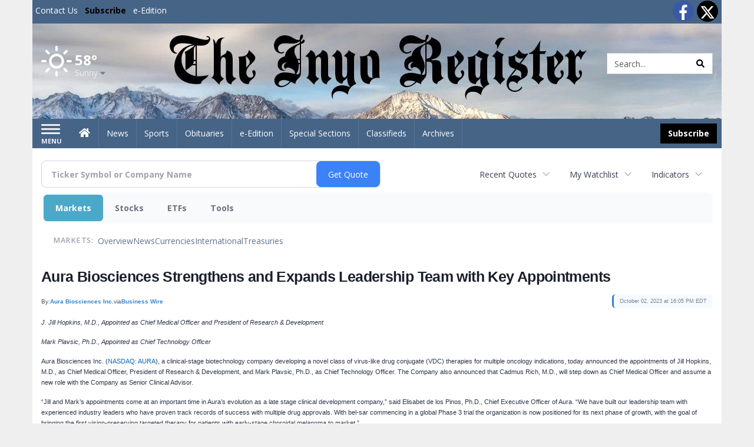

--- FILE ---
content_type: text/html; charset=utf-8
request_url: https://www.google.com/recaptcha/enterprise/anchor?ar=1&k=6LdF3BEhAAAAAEQUmLciJe0QwaHESwQFc2vwCWqh&co=aHR0cHM6Ly9idXNpbmVzcy5pbnlvcmVnaXN0ZXIuY29tOjQ0Mw..&hl=en&v=PoyoqOPhxBO7pBk68S4YbpHZ&size=invisible&anchor-ms=20000&execute-ms=30000&cb=a1nsd2ib0ak3
body_size: 48518
content:
<!DOCTYPE HTML><html dir="ltr" lang="en"><head><meta http-equiv="Content-Type" content="text/html; charset=UTF-8">
<meta http-equiv="X-UA-Compatible" content="IE=edge">
<title>reCAPTCHA</title>
<style type="text/css">
/* cyrillic-ext */
@font-face {
  font-family: 'Roboto';
  font-style: normal;
  font-weight: 400;
  font-stretch: 100%;
  src: url(//fonts.gstatic.com/s/roboto/v48/KFO7CnqEu92Fr1ME7kSn66aGLdTylUAMa3GUBHMdazTgWw.woff2) format('woff2');
  unicode-range: U+0460-052F, U+1C80-1C8A, U+20B4, U+2DE0-2DFF, U+A640-A69F, U+FE2E-FE2F;
}
/* cyrillic */
@font-face {
  font-family: 'Roboto';
  font-style: normal;
  font-weight: 400;
  font-stretch: 100%;
  src: url(//fonts.gstatic.com/s/roboto/v48/KFO7CnqEu92Fr1ME7kSn66aGLdTylUAMa3iUBHMdazTgWw.woff2) format('woff2');
  unicode-range: U+0301, U+0400-045F, U+0490-0491, U+04B0-04B1, U+2116;
}
/* greek-ext */
@font-face {
  font-family: 'Roboto';
  font-style: normal;
  font-weight: 400;
  font-stretch: 100%;
  src: url(//fonts.gstatic.com/s/roboto/v48/KFO7CnqEu92Fr1ME7kSn66aGLdTylUAMa3CUBHMdazTgWw.woff2) format('woff2');
  unicode-range: U+1F00-1FFF;
}
/* greek */
@font-face {
  font-family: 'Roboto';
  font-style: normal;
  font-weight: 400;
  font-stretch: 100%;
  src: url(//fonts.gstatic.com/s/roboto/v48/KFO7CnqEu92Fr1ME7kSn66aGLdTylUAMa3-UBHMdazTgWw.woff2) format('woff2');
  unicode-range: U+0370-0377, U+037A-037F, U+0384-038A, U+038C, U+038E-03A1, U+03A3-03FF;
}
/* math */
@font-face {
  font-family: 'Roboto';
  font-style: normal;
  font-weight: 400;
  font-stretch: 100%;
  src: url(//fonts.gstatic.com/s/roboto/v48/KFO7CnqEu92Fr1ME7kSn66aGLdTylUAMawCUBHMdazTgWw.woff2) format('woff2');
  unicode-range: U+0302-0303, U+0305, U+0307-0308, U+0310, U+0312, U+0315, U+031A, U+0326-0327, U+032C, U+032F-0330, U+0332-0333, U+0338, U+033A, U+0346, U+034D, U+0391-03A1, U+03A3-03A9, U+03B1-03C9, U+03D1, U+03D5-03D6, U+03F0-03F1, U+03F4-03F5, U+2016-2017, U+2034-2038, U+203C, U+2040, U+2043, U+2047, U+2050, U+2057, U+205F, U+2070-2071, U+2074-208E, U+2090-209C, U+20D0-20DC, U+20E1, U+20E5-20EF, U+2100-2112, U+2114-2115, U+2117-2121, U+2123-214F, U+2190, U+2192, U+2194-21AE, U+21B0-21E5, U+21F1-21F2, U+21F4-2211, U+2213-2214, U+2216-22FF, U+2308-230B, U+2310, U+2319, U+231C-2321, U+2336-237A, U+237C, U+2395, U+239B-23B7, U+23D0, U+23DC-23E1, U+2474-2475, U+25AF, U+25B3, U+25B7, U+25BD, U+25C1, U+25CA, U+25CC, U+25FB, U+266D-266F, U+27C0-27FF, U+2900-2AFF, U+2B0E-2B11, U+2B30-2B4C, U+2BFE, U+3030, U+FF5B, U+FF5D, U+1D400-1D7FF, U+1EE00-1EEFF;
}
/* symbols */
@font-face {
  font-family: 'Roboto';
  font-style: normal;
  font-weight: 400;
  font-stretch: 100%;
  src: url(//fonts.gstatic.com/s/roboto/v48/KFO7CnqEu92Fr1ME7kSn66aGLdTylUAMaxKUBHMdazTgWw.woff2) format('woff2');
  unicode-range: U+0001-000C, U+000E-001F, U+007F-009F, U+20DD-20E0, U+20E2-20E4, U+2150-218F, U+2190, U+2192, U+2194-2199, U+21AF, U+21E6-21F0, U+21F3, U+2218-2219, U+2299, U+22C4-22C6, U+2300-243F, U+2440-244A, U+2460-24FF, U+25A0-27BF, U+2800-28FF, U+2921-2922, U+2981, U+29BF, U+29EB, U+2B00-2BFF, U+4DC0-4DFF, U+FFF9-FFFB, U+10140-1018E, U+10190-1019C, U+101A0, U+101D0-101FD, U+102E0-102FB, U+10E60-10E7E, U+1D2C0-1D2D3, U+1D2E0-1D37F, U+1F000-1F0FF, U+1F100-1F1AD, U+1F1E6-1F1FF, U+1F30D-1F30F, U+1F315, U+1F31C, U+1F31E, U+1F320-1F32C, U+1F336, U+1F378, U+1F37D, U+1F382, U+1F393-1F39F, U+1F3A7-1F3A8, U+1F3AC-1F3AF, U+1F3C2, U+1F3C4-1F3C6, U+1F3CA-1F3CE, U+1F3D4-1F3E0, U+1F3ED, U+1F3F1-1F3F3, U+1F3F5-1F3F7, U+1F408, U+1F415, U+1F41F, U+1F426, U+1F43F, U+1F441-1F442, U+1F444, U+1F446-1F449, U+1F44C-1F44E, U+1F453, U+1F46A, U+1F47D, U+1F4A3, U+1F4B0, U+1F4B3, U+1F4B9, U+1F4BB, U+1F4BF, U+1F4C8-1F4CB, U+1F4D6, U+1F4DA, U+1F4DF, U+1F4E3-1F4E6, U+1F4EA-1F4ED, U+1F4F7, U+1F4F9-1F4FB, U+1F4FD-1F4FE, U+1F503, U+1F507-1F50B, U+1F50D, U+1F512-1F513, U+1F53E-1F54A, U+1F54F-1F5FA, U+1F610, U+1F650-1F67F, U+1F687, U+1F68D, U+1F691, U+1F694, U+1F698, U+1F6AD, U+1F6B2, U+1F6B9-1F6BA, U+1F6BC, U+1F6C6-1F6CF, U+1F6D3-1F6D7, U+1F6E0-1F6EA, U+1F6F0-1F6F3, U+1F6F7-1F6FC, U+1F700-1F7FF, U+1F800-1F80B, U+1F810-1F847, U+1F850-1F859, U+1F860-1F887, U+1F890-1F8AD, U+1F8B0-1F8BB, U+1F8C0-1F8C1, U+1F900-1F90B, U+1F93B, U+1F946, U+1F984, U+1F996, U+1F9E9, U+1FA00-1FA6F, U+1FA70-1FA7C, U+1FA80-1FA89, U+1FA8F-1FAC6, U+1FACE-1FADC, U+1FADF-1FAE9, U+1FAF0-1FAF8, U+1FB00-1FBFF;
}
/* vietnamese */
@font-face {
  font-family: 'Roboto';
  font-style: normal;
  font-weight: 400;
  font-stretch: 100%;
  src: url(//fonts.gstatic.com/s/roboto/v48/KFO7CnqEu92Fr1ME7kSn66aGLdTylUAMa3OUBHMdazTgWw.woff2) format('woff2');
  unicode-range: U+0102-0103, U+0110-0111, U+0128-0129, U+0168-0169, U+01A0-01A1, U+01AF-01B0, U+0300-0301, U+0303-0304, U+0308-0309, U+0323, U+0329, U+1EA0-1EF9, U+20AB;
}
/* latin-ext */
@font-face {
  font-family: 'Roboto';
  font-style: normal;
  font-weight: 400;
  font-stretch: 100%;
  src: url(//fonts.gstatic.com/s/roboto/v48/KFO7CnqEu92Fr1ME7kSn66aGLdTylUAMa3KUBHMdazTgWw.woff2) format('woff2');
  unicode-range: U+0100-02BA, U+02BD-02C5, U+02C7-02CC, U+02CE-02D7, U+02DD-02FF, U+0304, U+0308, U+0329, U+1D00-1DBF, U+1E00-1E9F, U+1EF2-1EFF, U+2020, U+20A0-20AB, U+20AD-20C0, U+2113, U+2C60-2C7F, U+A720-A7FF;
}
/* latin */
@font-face {
  font-family: 'Roboto';
  font-style: normal;
  font-weight: 400;
  font-stretch: 100%;
  src: url(//fonts.gstatic.com/s/roboto/v48/KFO7CnqEu92Fr1ME7kSn66aGLdTylUAMa3yUBHMdazQ.woff2) format('woff2');
  unicode-range: U+0000-00FF, U+0131, U+0152-0153, U+02BB-02BC, U+02C6, U+02DA, U+02DC, U+0304, U+0308, U+0329, U+2000-206F, U+20AC, U+2122, U+2191, U+2193, U+2212, U+2215, U+FEFF, U+FFFD;
}
/* cyrillic-ext */
@font-face {
  font-family: 'Roboto';
  font-style: normal;
  font-weight: 500;
  font-stretch: 100%;
  src: url(//fonts.gstatic.com/s/roboto/v48/KFO7CnqEu92Fr1ME7kSn66aGLdTylUAMa3GUBHMdazTgWw.woff2) format('woff2');
  unicode-range: U+0460-052F, U+1C80-1C8A, U+20B4, U+2DE0-2DFF, U+A640-A69F, U+FE2E-FE2F;
}
/* cyrillic */
@font-face {
  font-family: 'Roboto';
  font-style: normal;
  font-weight: 500;
  font-stretch: 100%;
  src: url(//fonts.gstatic.com/s/roboto/v48/KFO7CnqEu92Fr1ME7kSn66aGLdTylUAMa3iUBHMdazTgWw.woff2) format('woff2');
  unicode-range: U+0301, U+0400-045F, U+0490-0491, U+04B0-04B1, U+2116;
}
/* greek-ext */
@font-face {
  font-family: 'Roboto';
  font-style: normal;
  font-weight: 500;
  font-stretch: 100%;
  src: url(//fonts.gstatic.com/s/roboto/v48/KFO7CnqEu92Fr1ME7kSn66aGLdTylUAMa3CUBHMdazTgWw.woff2) format('woff2');
  unicode-range: U+1F00-1FFF;
}
/* greek */
@font-face {
  font-family: 'Roboto';
  font-style: normal;
  font-weight: 500;
  font-stretch: 100%;
  src: url(//fonts.gstatic.com/s/roboto/v48/KFO7CnqEu92Fr1ME7kSn66aGLdTylUAMa3-UBHMdazTgWw.woff2) format('woff2');
  unicode-range: U+0370-0377, U+037A-037F, U+0384-038A, U+038C, U+038E-03A1, U+03A3-03FF;
}
/* math */
@font-face {
  font-family: 'Roboto';
  font-style: normal;
  font-weight: 500;
  font-stretch: 100%;
  src: url(//fonts.gstatic.com/s/roboto/v48/KFO7CnqEu92Fr1ME7kSn66aGLdTylUAMawCUBHMdazTgWw.woff2) format('woff2');
  unicode-range: U+0302-0303, U+0305, U+0307-0308, U+0310, U+0312, U+0315, U+031A, U+0326-0327, U+032C, U+032F-0330, U+0332-0333, U+0338, U+033A, U+0346, U+034D, U+0391-03A1, U+03A3-03A9, U+03B1-03C9, U+03D1, U+03D5-03D6, U+03F0-03F1, U+03F4-03F5, U+2016-2017, U+2034-2038, U+203C, U+2040, U+2043, U+2047, U+2050, U+2057, U+205F, U+2070-2071, U+2074-208E, U+2090-209C, U+20D0-20DC, U+20E1, U+20E5-20EF, U+2100-2112, U+2114-2115, U+2117-2121, U+2123-214F, U+2190, U+2192, U+2194-21AE, U+21B0-21E5, U+21F1-21F2, U+21F4-2211, U+2213-2214, U+2216-22FF, U+2308-230B, U+2310, U+2319, U+231C-2321, U+2336-237A, U+237C, U+2395, U+239B-23B7, U+23D0, U+23DC-23E1, U+2474-2475, U+25AF, U+25B3, U+25B7, U+25BD, U+25C1, U+25CA, U+25CC, U+25FB, U+266D-266F, U+27C0-27FF, U+2900-2AFF, U+2B0E-2B11, U+2B30-2B4C, U+2BFE, U+3030, U+FF5B, U+FF5D, U+1D400-1D7FF, U+1EE00-1EEFF;
}
/* symbols */
@font-face {
  font-family: 'Roboto';
  font-style: normal;
  font-weight: 500;
  font-stretch: 100%;
  src: url(//fonts.gstatic.com/s/roboto/v48/KFO7CnqEu92Fr1ME7kSn66aGLdTylUAMaxKUBHMdazTgWw.woff2) format('woff2');
  unicode-range: U+0001-000C, U+000E-001F, U+007F-009F, U+20DD-20E0, U+20E2-20E4, U+2150-218F, U+2190, U+2192, U+2194-2199, U+21AF, U+21E6-21F0, U+21F3, U+2218-2219, U+2299, U+22C4-22C6, U+2300-243F, U+2440-244A, U+2460-24FF, U+25A0-27BF, U+2800-28FF, U+2921-2922, U+2981, U+29BF, U+29EB, U+2B00-2BFF, U+4DC0-4DFF, U+FFF9-FFFB, U+10140-1018E, U+10190-1019C, U+101A0, U+101D0-101FD, U+102E0-102FB, U+10E60-10E7E, U+1D2C0-1D2D3, U+1D2E0-1D37F, U+1F000-1F0FF, U+1F100-1F1AD, U+1F1E6-1F1FF, U+1F30D-1F30F, U+1F315, U+1F31C, U+1F31E, U+1F320-1F32C, U+1F336, U+1F378, U+1F37D, U+1F382, U+1F393-1F39F, U+1F3A7-1F3A8, U+1F3AC-1F3AF, U+1F3C2, U+1F3C4-1F3C6, U+1F3CA-1F3CE, U+1F3D4-1F3E0, U+1F3ED, U+1F3F1-1F3F3, U+1F3F5-1F3F7, U+1F408, U+1F415, U+1F41F, U+1F426, U+1F43F, U+1F441-1F442, U+1F444, U+1F446-1F449, U+1F44C-1F44E, U+1F453, U+1F46A, U+1F47D, U+1F4A3, U+1F4B0, U+1F4B3, U+1F4B9, U+1F4BB, U+1F4BF, U+1F4C8-1F4CB, U+1F4D6, U+1F4DA, U+1F4DF, U+1F4E3-1F4E6, U+1F4EA-1F4ED, U+1F4F7, U+1F4F9-1F4FB, U+1F4FD-1F4FE, U+1F503, U+1F507-1F50B, U+1F50D, U+1F512-1F513, U+1F53E-1F54A, U+1F54F-1F5FA, U+1F610, U+1F650-1F67F, U+1F687, U+1F68D, U+1F691, U+1F694, U+1F698, U+1F6AD, U+1F6B2, U+1F6B9-1F6BA, U+1F6BC, U+1F6C6-1F6CF, U+1F6D3-1F6D7, U+1F6E0-1F6EA, U+1F6F0-1F6F3, U+1F6F7-1F6FC, U+1F700-1F7FF, U+1F800-1F80B, U+1F810-1F847, U+1F850-1F859, U+1F860-1F887, U+1F890-1F8AD, U+1F8B0-1F8BB, U+1F8C0-1F8C1, U+1F900-1F90B, U+1F93B, U+1F946, U+1F984, U+1F996, U+1F9E9, U+1FA00-1FA6F, U+1FA70-1FA7C, U+1FA80-1FA89, U+1FA8F-1FAC6, U+1FACE-1FADC, U+1FADF-1FAE9, U+1FAF0-1FAF8, U+1FB00-1FBFF;
}
/* vietnamese */
@font-face {
  font-family: 'Roboto';
  font-style: normal;
  font-weight: 500;
  font-stretch: 100%;
  src: url(//fonts.gstatic.com/s/roboto/v48/KFO7CnqEu92Fr1ME7kSn66aGLdTylUAMa3OUBHMdazTgWw.woff2) format('woff2');
  unicode-range: U+0102-0103, U+0110-0111, U+0128-0129, U+0168-0169, U+01A0-01A1, U+01AF-01B0, U+0300-0301, U+0303-0304, U+0308-0309, U+0323, U+0329, U+1EA0-1EF9, U+20AB;
}
/* latin-ext */
@font-face {
  font-family: 'Roboto';
  font-style: normal;
  font-weight: 500;
  font-stretch: 100%;
  src: url(//fonts.gstatic.com/s/roboto/v48/KFO7CnqEu92Fr1ME7kSn66aGLdTylUAMa3KUBHMdazTgWw.woff2) format('woff2');
  unicode-range: U+0100-02BA, U+02BD-02C5, U+02C7-02CC, U+02CE-02D7, U+02DD-02FF, U+0304, U+0308, U+0329, U+1D00-1DBF, U+1E00-1E9F, U+1EF2-1EFF, U+2020, U+20A0-20AB, U+20AD-20C0, U+2113, U+2C60-2C7F, U+A720-A7FF;
}
/* latin */
@font-face {
  font-family: 'Roboto';
  font-style: normal;
  font-weight: 500;
  font-stretch: 100%;
  src: url(//fonts.gstatic.com/s/roboto/v48/KFO7CnqEu92Fr1ME7kSn66aGLdTylUAMa3yUBHMdazQ.woff2) format('woff2');
  unicode-range: U+0000-00FF, U+0131, U+0152-0153, U+02BB-02BC, U+02C6, U+02DA, U+02DC, U+0304, U+0308, U+0329, U+2000-206F, U+20AC, U+2122, U+2191, U+2193, U+2212, U+2215, U+FEFF, U+FFFD;
}
/* cyrillic-ext */
@font-face {
  font-family: 'Roboto';
  font-style: normal;
  font-weight: 900;
  font-stretch: 100%;
  src: url(//fonts.gstatic.com/s/roboto/v48/KFO7CnqEu92Fr1ME7kSn66aGLdTylUAMa3GUBHMdazTgWw.woff2) format('woff2');
  unicode-range: U+0460-052F, U+1C80-1C8A, U+20B4, U+2DE0-2DFF, U+A640-A69F, U+FE2E-FE2F;
}
/* cyrillic */
@font-face {
  font-family: 'Roboto';
  font-style: normal;
  font-weight: 900;
  font-stretch: 100%;
  src: url(//fonts.gstatic.com/s/roboto/v48/KFO7CnqEu92Fr1ME7kSn66aGLdTylUAMa3iUBHMdazTgWw.woff2) format('woff2');
  unicode-range: U+0301, U+0400-045F, U+0490-0491, U+04B0-04B1, U+2116;
}
/* greek-ext */
@font-face {
  font-family: 'Roboto';
  font-style: normal;
  font-weight: 900;
  font-stretch: 100%;
  src: url(//fonts.gstatic.com/s/roboto/v48/KFO7CnqEu92Fr1ME7kSn66aGLdTylUAMa3CUBHMdazTgWw.woff2) format('woff2');
  unicode-range: U+1F00-1FFF;
}
/* greek */
@font-face {
  font-family: 'Roboto';
  font-style: normal;
  font-weight: 900;
  font-stretch: 100%;
  src: url(//fonts.gstatic.com/s/roboto/v48/KFO7CnqEu92Fr1ME7kSn66aGLdTylUAMa3-UBHMdazTgWw.woff2) format('woff2');
  unicode-range: U+0370-0377, U+037A-037F, U+0384-038A, U+038C, U+038E-03A1, U+03A3-03FF;
}
/* math */
@font-face {
  font-family: 'Roboto';
  font-style: normal;
  font-weight: 900;
  font-stretch: 100%;
  src: url(//fonts.gstatic.com/s/roboto/v48/KFO7CnqEu92Fr1ME7kSn66aGLdTylUAMawCUBHMdazTgWw.woff2) format('woff2');
  unicode-range: U+0302-0303, U+0305, U+0307-0308, U+0310, U+0312, U+0315, U+031A, U+0326-0327, U+032C, U+032F-0330, U+0332-0333, U+0338, U+033A, U+0346, U+034D, U+0391-03A1, U+03A3-03A9, U+03B1-03C9, U+03D1, U+03D5-03D6, U+03F0-03F1, U+03F4-03F5, U+2016-2017, U+2034-2038, U+203C, U+2040, U+2043, U+2047, U+2050, U+2057, U+205F, U+2070-2071, U+2074-208E, U+2090-209C, U+20D0-20DC, U+20E1, U+20E5-20EF, U+2100-2112, U+2114-2115, U+2117-2121, U+2123-214F, U+2190, U+2192, U+2194-21AE, U+21B0-21E5, U+21F1-21F2, U+21F4-2211, U+2213-2214, U+2216-22FF, U+2308-230B, U+2310, U+2319, U+231C-2321, U+2336-237A, U+237C, U+2395, U+239B-23B7, U+23D0, U+23DC-23E1, U+2474-2475, U+25AF, U+25B3, U+25B7, U+25BD, U+25C1, U+25CA, U+25CC, U+25FB, U+266D-266F, U+27C0-27FF, U+2900-2AFF, U+2B0E-2B11, U+2B30-2B4C, U+2BFE, U+3030, U+FF5B, U+FF5D, U+1D400-1D7FF, U+1EE00-1EEFF;
}
/* symbols */
@font-face {
  font-family: 'Roboto';
  font-style: normal;
  font-weight: 900;
  font-stretch: 100%;
  src: url(//fonts.gstatic.com/s/roboto/v48/KFO7CnqEu92Fr1ME7kSn66aGLdTylUAMaxKUBHMdazTgWw.woff2) format('woff2');
  unicode-range: U+0001-000C, U+000E-001F, U+007F-009F, U+20DD-20E0, U+20E2-20E4, U+2150-218F, U+2190, U+2192, U+2194-2199, U+21AF, U+21E6-21F0, U+21F3, U+2218-2219, U+2299, U+22C4-22C6, U+2300-243F, U+2440-244A, U+2460-24FF, U+25A0-27BF, U+2800-28FF, U+2921-2922, U+2981, U+29BF, U+29EB, U+2B00-2BFF, U+4DC0-4DFF, U+FFF9-FFFB, U+10140-1018E, U+10190-1019C, U+101A0, U+101D0-101FD, U+102E0-102FB, U+10E60-10E7E, U+1D2C0-1D2D3, U+1D2E0-1D37F, U+1F000-1F0FF, U+1F100-1F1AD, U+1F1E6-1F1FF, U+1F30D-1F30F, U+1F315, U+1F31C, U+1F31E, U+1F320-1F32C, U+1F336, U+1F378, U+1F37D, U+1F382, U+1F393-1F39F, U+1F3A7-1F3A8, U+1F3AC-1F3AF, U+1F3C2, U+1F3C4-1F3C6, U+1F3CA-1F3CE, U+1F3D4-1F3E0, U+1F3ED, U+1F3F1-1F3F3, U+1F3F5-1F3F7, U+1F408, U+1F415, U+1F41F, U+1F426, U+1F43F, U+1F441-1F442, U+1F444, U+1F446-1F449, U+1F44C-1F44E, U+1F453, U+1F46A, U+1F47D, U+1F4A3, U+1F4B0, U+1F4B3, U+1F4B9, U+1F4BB, U+1F4BF, U+1F4C8-1F4CB, U+1F4D6, U+1F4DA, U+1F4DF, U+1F4E3-1F4E6, U+1F4EA-1F4ED, U+1F4F7, U+1F4F9-1F4FB, U+1F4FD-1F4FE, U+1F503, U+1F507-1F50B, U+1F50D, U+1F512-1F513, U+1F53E-1F54A, U+1F54F-1F5FA, U+1F610, U+1F650-1F67F, U+1F687, U+1F68D, U+1F691, U+1F694, U+1F698, U+1F6AD, U+1F6B2, U+1F6B9-1F6BA, U+1F6BC, U+1F6C6-1F6CF, U+1F6D3-1F6D7, U+1F6E0-1F6EA, U+1F6F0-1F6F3, U+1F6F7-1F6FC, U+1F700-1F7FF, U+1F800-1F80B, U+1F810-1F847, U+1F850-1F859, U+1F860-1F887, U+1F890-1F8AD, U+1F8B0-1F8BB, U+1F8C0-1F8C1, U+1F900-1F90B, U+1F93B, U+1F946, U+1F984, U+1F996, U+1F9E9, U+1FA00-1FA6F, U+1FA70-1FA7C, U+1FA80-1FA89, U+1FA8F-1FAC6, U+1FACE-1FADC, U+1FADF-1FAE9, U+1FAF0-1FAF8, U+1FB00-1FBFF;
}
/* vietnamese */
@font-face {
  font-family: 'Roboto';
  font-style: normal;
  font-weight: 900;
  font-stretch: 100%;
  src: url(//fonts.gstatic.com/s/roboto/v48/KFO7CnqEu92Fr1ME7kSn66aGLdTylUAMa3OUBHMdazTgWw.woff2) format('woff2');
  unicode-range: U+0102-0103, U+0110-0111, U+0128-0129, U+0168-0169, U+01A0-01A1, U+01AF-01B0, U+0300-0301, U+0303-0304, U+0308-0309, U+0323, U+0329, U+1EA0-1EF9, U+20AB;
}
/* latin-ext */
@font-face {
  font-family: 'Roboto';
  font-style: normal;
  font-weight: 900;
  font-stretch: 100%;
  src: url(//fonts.gstatic.com/s/roboto/v48/KFO7CnqEu92Fr1ME7kSn66aGLdTylUAMa3KUBHMdazTgWw.woff2) format('woff2');
  unicode-range: U+0100-02BA, U+02BD-02C5, U+02C7-02CC, U+02CE-02D7, U+02DD-02FF, U+0304, U+0308, U+0329, U+1D00-1DBF, U+1E00-1E9F, U+1EF2-1EFF, U+2020, U+20A0-20AB, U+20AD-20C0, U+2113, U+2C60-2C7F, U+A720-A7FF;
}
/* latin */
@font-face {
  font-family: 'Roboto';
  font-style: normal;
  font-weight: 900;
  font-stretch: 100%;
  src: url(//fonts.gstatic.com/s/roboto/v48/KFO7CnqEu92Fr1ME7kSn66aGLdTylUAMa3yUBHMdazQ.woff2) format('woff2');
  unicode-range: U+0000-00FF, U+0131, U+0152-0153, U+02BB-02BC, U+02C6, U+02DA, U+02DC, U+0304, U+0308, U+0329, U+2000-206F, U+20AC, U+2122, U+2191, U+2193, U+2212, U+2215, U+FEFF, U+FFFD;
}

</style>
<link rel="stylesheet" type="text/css" href="https://www.gstatic.com/recaptcha/releases/PoyoqOPhxBO7pBk68S4YbpHZ/styles__ltr.css">
<script nonce="LgnqhwauXKzG0bvBSFAj5w" type="text/javascript">window['__recaptcha_api'] = 'https://www.google.com/recaptcha/enterprise/';</script>
<script type="text/javascript" src="https://www.gstatic.com/recaptcha/releases/PoyoqOPhxBO7pBk68S4YbpHZ/recaptcha__en.js" nonce="LgnqhwauXKzG0bvBSFAj5w">
      
    </script></head>
<body><div id="rc-anchor-alert" class="rc-anchor-alert"></div>
<input type="hidden" id="recaptcha-token" value="[base64]">
<script type="text/javascript" nonce="LgnqhwauXKzG0bvBSFAj5w">
      recaptcha.anchor.Main.init("[\x22ainput\x22,[\x22bgdata\x22,\x22\x22,\[base64]/[base64]/[base64]/[base64]/[base64]/UltsKytdPUU6KEU8MjA0OD9SW2wrK109RT4+NnwxOTI6KChFJjY0NTEyKT09NTUyOTYmJk0rMTxjLmxlbmd0aCYmKGMuY2hhckNvZGVBdChNKzEpJjY0NTEyKT09NTYzMjA/[base64]/[base64]/[base64]/[base64]/[base64]/[base64]/[base64]\x22,\[base64]\x22,\x22w75hwqfDlsOaS8OXw5rDj8OEYMOvbMOsY8KwwrvDrHDDrCQpWh8bwpXCl8K/EMKhw4zCi8KUAk4RdWdVNMO7TUjDlsO4On7Ck2UTRMKIwo3DtsOFw65CQcK4A8KkwrEOw7w3ZTTCqsOKw5DCnMK8VyAdw7olw47ChcKUT8KkJcOlVMK/[base64]/DnlVOccKzw5nDgsOlBcK4w5h1G0EzN8O/wp/CkD7DpD7CssOSeUNAwqQNwpZkZ8KsegvCosOOw77CryvCp0pLw4nDjknDqQ7CgRVwwpvDr8OowoMGw6kFX8KiKGrCj8K6AMOhwrXDqQkQwozDisKBAQ42RMOhB0wNQMOwX3XDl8KZw7HDrGtuJQoOw7jCqsOZw4ROwpnDnlrCpwJ/w7zCmCNQwrgHZiUlZW/Ck8K/w6/ChcKuw7IPNjHCpwd6wolhKsKbc8K1wqzCuhQFfjrCi27DvncJw6k7w6PDqCtccntREsKgw4pMw7RSwrIYw7LDvSDCrS/CrMKKwq/Dijg/ZsKowpHDjxkafMO7w47DkMKHw6vDol7Cq1NUZ8OPFcKnBcKLw4fDn8KJHxl4wovCtsO/dkYXKcKRKjvCvWgvwr5CUWJoaMOhUEPDk03Cm8OCFsOVZRjClFIkacKscsKyw5LCrlZhRcOSwpLCl8K0w6fDngJJw6JwPcO8w44XO03Dox10CXJLw7MMwpQVWcOUKjdTR8KqfWnDtUg1acOIw6Mkw5/CscOdZsKtw67DgMKywpMBBTvCnsK2wrDCqm7ClmgIwrIGw7diw5nDnmrCpMODN8Krw6IuBMKpZcKHwpN4FcOmw4dbw77Do8K3w7DCvxfCoURuSMOTw780KQDCjMKZMcKKQMOMdiENIW7CtcOmWQEHfMOae8O0w5p+O0bDtnUYCiR8wo5Nw7wzUcKDYcOGw4rDvD/[base64]/QMKgw4HCtmLDn2nDuQYlwopRw7hVwqJoD8Khw6fDq8OiAsKbwo7CggvDoMKMe8OvwozCu8O0wprCssKsw5JiwqY0w7NSbBHCsR/DsWUNf8KlcsKVa8K5w6zCiyVKw4h7WAjCgUcJw6IfDVjDn8KewoDDgsK2wpzDsSZvw4nDpsOHLcOPw5JYw7M+MMKDw75vFsKCwq7Dg37CsMK6w5/CrD8oYsOOwr4TFwrDtcK7N2jDnMO7JV1UXwHDugrDohs0wqYzQcKxZ8O3w6fCu8KHKXDDl8O0wqfDrcK6w7xew51qPMKMw5DCmcOCw7DDrnzCj8K1Oy5eZ0jDscO9wpcjH2s+wp3DmBleS8KMw6cRTMKMSUrDuxfCuH/[base64]/[base64]/Dk1Z8CsKYJsKtWsOPHMO2QMOzw6cPL11mGxfCgcOISh/DksK6w5/Dhz3CjcOAw6FWeS/Dh0bCgHtbwqQlfMKnY8O6wpN1eXQzdMOuwqh4D8KQezHDkA/DnDceXglvbMKSwrdeUsKXwoNlwp5Hw5jCjHxZwo51WDXDssODW8O4OS3DjjpwAGXDlWPCqsOzecOvHQBOVX/Ds8ONwp3DjwrCvQAdwo/CkQLDj8Kxw4bDu8O8FsO0w7vDhMKPZDceCcKYw43Dv25Sw7vDjlLDhcKHBmbDnU19X0kmw6XCnnHCtsKVwrXDuEBdwqMJw5R5wqkTb2fDllTDh8K4w4LCr8KpS8KFXiJMZC/DiMKxGgjCsWs0w57DsV1Nw41qSHFOZQF9wpXCj8KMJSsmwqrCjGJ0w6YPwoXCl8OGejHCjsKVwp3CjWXDiBpVw5LClcKTEcKbwrrCk8OTw7VbwpxWIcOiCsKZHcO2wobCmMKewqXDhEbDuxXDssOpbcKew5vCgMK+esOFwokORhPCuRvDvWhTwq/CujpUwq/[base64]/CscK6wrE/BsOUw516wptfw547ey3CksKHwpF6acKnwqYAacKswrRBwr7Cqi47I8KiwobDlcOjwpp+w6zDkibDiCRcAUlkVW3DpcO4w5ZlbB4Aw5LDi8OFw47Chm7DmsO3cEJiwr3DlF8HIsKewovDmsOuc8ODJ8ONwrDDuVJsDnbDlxPDosOTwqTDtQXCnMOUOSDCkcKFw4kYcl/CqEPDpCjDkS7Duw8pw57Dk3tDQzMeVMKbFB4DdxjCk8KQa2ILTcKeTsK4wq0aw7gSC8K7ZisXwqLCsMKoAj3DtcKWcMKvw6JPwp0tcDx8wrHCjxLDoDlXw64Zw4Y6N8O9wrMSc23CsMK0YF4QwpzDsMKtw7/DpcOCwoHCrV3DvwLCnlzDtnPDk8KJWGLChnUwQsKbw4dow7rCtVbDicOqEibDpl3DhcO9XsO+KsKuw5nCtlEgw7odw4sfEcKKwqx+wpjDhEHDisKfOnXClycqVsOdDVzDrBk4SFt9GMKqwp/CusK6woBiAwTCucK4QGIWw50YDUHCm3HClsOPccK7RsO0Z8Kyw6jCsA3DtFbCjMKBw6tewohHO8K9wq7CkQDDm3vCp1vDvm/ClCvCmEzDiSAuVGTDpz01WhRcOsOxZSzDu8OqwrnDp8KEwr9Kw4ACw7PDrEnDm1teQsKyEhoZXwfDmcOdCAbDocOSwrXDgzNYf0TCnMKowptif8Kfw44PwoZxAcKoYUsWKMO7wqhjWUc/wqs6asKwwrMywo4mFMOYMEnDkcOPw6AMw4vCj8OLC8KpwrFzScKCawHDoWLCp1nChhxVw7UfUCdXJxXDulh1LMKuwrppw6LCl8OkwrPCl24TDMO/ZsOpBH5eNMKww4s6wqzDtAJAwqxrwpR0wpnChRUNJxVwGsKMwofDlw3CuMKcw43CtC/CqiLDrG40worDpzxwwpbDiDonbsOFGkAmD8K7QcKsMg/[base64]/PGHCqmhlwp8sbiDCtj/DnsO1wqgYw4NYB8KgAsONUMOrbMOuw4zDrcK+w4DCg35dw78eLntMABE7G8KBHMKMM8KZScOTTwUdw6Yvwp/Ct8KNJMOie8KVw4dFG8KWwoodw5rDkMOqw6RMw4ExwpPDgl8VVi7DlMO6KMOrwrPDkMKebsOkcMO1dU3DlsK0w7XCrTp0wojDi8KCO8OZw58RCMOvw7HDpCxAJFwTwqgNfETDnxFMw5nCkcOmwrwowoPDjMOGwrjDq8KUAm7Dl3DCoj/CmsK8w5RtQMKidMKdwrJfBRrCqWnCqVhrw6JXCmXCncK4w67CqDI1K35LwpRJwohAwqtcIA3Dok7DlnNJwoonw4Upw5MiworDsi/DvcKgwp/CoMKqXhIXw73DsSrDvcKswofCkTvDvFA0djtsw5PDmEzDqSZ5ccOCOcOQwrY/a8KTwpXClcKNPsKZC1gkagsscsOZd8KpwqcmaF/Cl8KpwrhoBXs0w4IHeTXCpjfDuXAlw4vDtsKCMCTCkDwNQMOsG8Ozw6PDkFshw58Uw4XCjRU7UsO6wqfDnMOlwp3Ds8Omwqh3BMOswo1fwofDoSJUYV45MsKEwrjDgMOowr/[base64]/DgEN0wqbDsmsRwqVfw6TCgcK9MzHDmsKYw69Iw4nCrVMrZQXCilXDv8KHw6XChcKYS8Ksw6pzR8Obw5bCtsKvGRnDi3vCi0Bswq/DpgrCusKBBBpBO3HCtsOSWcKfIijCnSLCiMOowoctwofCihfDpEIpw63DrUnCnWvDpcOvCsOMwpbDlF5MLVbDoG1bLcOqfcOyeXIEL2HDtGEdTmDDkAkww70tw5HCi8O/NMOqwqTCuMKAwqTDuEItJsOsfFLCtywWw7TCocOhVFMLfMKHwpIxw4w7FQnDosKzVsKvb03CulzDksKww7Vlan8LenNKwoRFwpxlw4LDhcKvw4DDiQPCn10OQsK+wp5/dAbCl8OAwrNhDABuwqUMWsKZVQnCnQgcw7vDrAHCnWckPkETBBvDlBJwwpXDlMOGfDRyO8ODwoFeasOlw7PDj0BmHH9EDcOvZMKUw4rDpsOZwq9Rw63ChjLCu8OIwrMJwo5pw4peHkzDpUhxwprCoG/CmMKTVcKWw5g/wrvChsOAO8OcO8O9wqNcYhbCmRxWfcOoU8OZH8K/wochMkvCt8KyV8K/w7vDksOAwo0tHlJGw5fCqMOcEcK0wqFyb0TDml/[base64]/Cp8OWcQQNbsORYSrDvV3CtWbDqsOXHMKdbhTDgsKXfTDCqsOGPsO3RRzCrnzDrCbCswoiXMOkwq1EwrzDhcOqw4HCiAjCoFwxTycXKjN/[base64]/Do8KCMmXDisKqwpzCiGHCtMKZRsOzw6tGw4LDg2TCnsKZCMKARXNtFMKbw43Dtk1SZ8KeX8OOw6NcbcO1YDg5NMOWCsOBw4zDkBsfKVkkw7DDmMO5RQHCtMKGw5vDjxrCoVTDrw7DpngIwpfCs8Kpw5rDrgsXCndZw4xHe8KBwpZRwqzDnnTDslDDqExJCTzCnsO/wpfCosOnCHPDv3jChCbCuirCuMOvYsKmCMKuwpF2MsOfw5VmccOowrEHasOyw5VPfm1jV2XCtMO5Nh3CiwXDsmnDlgXDtUtvMsKVZw0bw7XDp8Kvw4RNwrdOMsORXi/DonrClcKtwqpyRETDscOTwrMkdMOYwonDqcKhbcOFwpfCvQ8RwpLCj2l2PsKwwrXCmMOSI8K3HcOOwowuZMKAwppzRsOhwrHDqRDCm8KNcHXDo8KVUsOIIMOSw6nDvcOJanjDpcO4woXDs8OccMKcwpLDoMODw7dSwpE8FTQaw5kYFlswAX/Dj3rDpMOYP8KecMO6w7sRIsONBcKJw5giwr/ClcKew5XCshbDpcOEScKtJh9KZjnDncORH8Osw43DrcK+wpRYw5zDoQwcJU/DnwZDXVYkfFM5w5JiDMO2w5NUHxnCvxLDkcOYwqJSwrx3J8KHKETDtgoiaMKrfh5Dw7XCqMOJNcKLWGJ5w6tZIErCpMOFTynDnwhswrPCg8KAw6ovwofDgcKZYcOAb0LDhEbCnMOMw7PCjmcfwqfDhcOBwpbCkWcNwoNvw5ImccK/[base64]/DnMKZCcK3E8OiJcK6OUI6w4M1dgjDn3rCucK+wpLDpsOIw6x6PGPCrcOOAmDCjDtaa3BuFMK/LcKFeMKdw7TCoR3DvcOXw4PDkGsxMS5ww4jDsMK6KMOaesKXwoI/worCocKqZsK2woUdw5TDigQ4QT85w4nDg2oHKcO/[base64]/woNAeMOZcMO3w7Z2DBHDvELCt8KUdcKJGMKVbMOBw5vCl8KuwpQVw7XDiGtSw53DjwvCt05Rw4EdNcKZLj3CnMKkwrzCtMOyQcKhBsONH30IwrVuwqQuUMOHw63DqjbCv2JvbcKJIMKGw7XCk8KAwqLDu8OkwqPCtMOcUcOkHREyJsK/KlrDtMOJw7EGYDAXL27Dh8K3w4/DoDBCwqhcw6gNZhXCjsOqw7fDn8K6wol6HcOawobDgUXDucKKPxImwp7Dqk4WH8OVw4ouw6d4ecKlZyFkH1cjw7JVwpnDpiQuw5PCi8KxF33DoMKOw7HDv8OBwoDCvsOowqlswpECwqTDiCgHwrPCn1Ecw5zDhMKuwrE/wpnCjB8Twq/ClmTCv8KVwo8MwpcmcsOdOAA8wrfDrhXDu1XDsmLDvkvChcKGLll7wq4Fw43DmxjClcO2w509wpx0fMOQwpPDi8KewobDpWF3w57DsMK+TwQww57CqQBVN29xw77CoAg7S23CiwTCgnDDh8OIwrTDlk/DjXvDjcKWClRUwqbDu8Kpw5bDmsKKAMK3wpcbcivDmDk/wqbDrlYvScKKQsK7VDDCuMOyPMK5eMKVwodYw7TCugLDscK3acOjeMKhwq55DMO+w6UAwoDDv8O9W1UKScKWw4lbVsKddkHDl8Kgw6oIQMKEw5zCghTDtQ8SwrQ5wrIjdcKELcKVOw/[base64]/DkMK0CMO2woRzwqPDlsKdw7jDoHhmRcK1B8KNw5vClMOfFzRGJgrCj1ECwrHDtXxPw67CmRfCjk9SwoBtD2rDiMO/[base64]/[base64]/[base64]/DncOCKk/Dr3DClMK7CmtTw4bClMODw6UBwr3CvMOOw7lawqnCi8K/FA4FQQQNIMKpwqXCtH1twqVSLUzDr8OgfcO+P8OjGy0zwp7Ckz9ewrPCgxHDsMOrw5Q/XcK8wqp5YMOlXMK3w4RUw7DCiMKESjXCm8KPw6/[base64]/[base64]/DsRgWwonDqxhKVT/DicOIwqgsw4LCixphL8K/w541wr7DksKSwrjDsyQiw5nCjcKhwqxvwolhIMOqw73Ci8KXJsOfNsKqwr/Cr8KWwq9Ewp7CucOWw4siWcOuT8OHB8O/w67Cj3zCl8O9EALDqwzDqUobw5/CmsKuEMKkwo0bw5ppYX4Cw41GJcKZw6YrF1E0wqcCwrHDoHzCscK0BWklw5jCsRdrJ8OtwrnDq8OZwrnDpC/DhcK3eRwfwprDqGhCHMO1wr1Bwo/[base64]/[base64]/fsOfHjfDgULChV/DksOtIDHDn1nCj8OUwobCmhnDmMOTwp8oG0g3wrZbw40iwrTCuMK+CcKJFsKVfArDrMKNEcO6SUIRwqnDssKOw7jDuMK/w67CmMKJwph7w5zCjsOteMKxL8OawowRwo8vwqN7BWPDhsKXNMKqw6lLw5BSwpxgMC9vwo1Mw611VMKPJlkdwr7DqcO3wq/DpsKjfV/[base64]/wpxtw4NQZCTCmV9bwozCi8KGMW4Dw4E5wqs7a8K+w6XCj0rDiMOFJcOAwq/CgCJZEDHDtsOuwo7Ch27DuGkkw44VNXPCoMKfwpE7ZMKoBMOkG1lRwpDDgEoOw4pmUE/Ci8OcLGBqwrV3w4jDpMOAwowPw63CicOAU8O/[base64]/[base64]/Cug7Dqncdw43DgQvCrAPDuhkKwrDDi8KYw40EcFzCu03CkcOYw55gwojDt8KSw5PDhErDscKQwprDo8Ovw7cQDx7Csi7DgwAbTnrDiWofw75nw6PCv3rCkGTCs8KBwo/CpDohwpTCp8Kowp4/[base64]/P3XDqhx7CXoWwrHDicO1Bx52w4hMwoZlwqDDkwbDncOZNCfDncK3wqc8wrslwqMLw5nCvjRzBsOEb8K7woN5w7hmWMOXTHczBXXDiSjDhMOlw6TDvlt4w4DClUvDnMKaKEDChcO8NsOTw5YFR2vCmXsSH0/Cr8KUZcOvw5s8wrxTNnRMw5LCvMK4OcKDwoZSwpDCq8KmScK6WD8nwrciasKpw7DChw3DsMOlb8OSWSTDuXlALcOlwplEw5/[base64]/CiCvDtsKKwozCngA9PQsTTBI5w5kgw4TDn1F6wo/CozTDtknDu8OlDMOgCMKiwrpBbwzClsKrJXzDhsODwoHDtDDDqBs0wq7CoyUqwrLDozzDusO2w4wCwr7ClcOQw5RiwpAOwrl3w6Q1NcKWOsOaNmHCocK2PXQlU8KDw7AOw4PDhTjCsDNQw4PDvcOrwqRJEMK/[base64]/[base64]/[base64]/Cm30cZQvCosKjw5VAMcO1F2LDmsKKwp7CmcKiwrBCwqtTandLJmjCkEbCnmHDlCbCgMKAP8KhX8OGG0PDnsONVXjDvXZjYVrDvsKOK8OawpBQA3UqFcOJbcK5w7cvD8KmwqLDgVB2QRnClCQIwptWwqLDkE/DgnwXw4h/[base64]/DuTTDqMOvNSt6w5hyHMKSAcKsfsK0wq4wwq/CuURfEVnCoS9qDhkTw5YMdhLCksO2JmTCnG1FwqM3KTItw6fDvMOAw67Cs8Ocw49Ow6/[base64]/CsMO6ZsKRw6jDsMO+Hz7ClcKQBgnCpcKBw7XCpcOWwptpc8KWwrNrNEHCvnfCpEfCqcKQWcOsIsOFd2tiwrjDii9qwpbCpgJ4dMOlw44cKnkawobDvcOCIcKFKEFVKSjDjMKIw748w6LDvEnDkFPCvgbCpGRowo/[base64]/Dr8K4e37DunBFFFfDpWZSTBZDc8OQw5sAYsKuUMKGScONw6cVSMKGwpM7CcKZIMKBewURw4XClMOoS8OjWmJCXMOxd8O+wqfCvDpZZQh3w5RnworCiMKLw4MMJMO/MMOYw4E2w5jCtcOywpd5a8OVZcO3D2nCh8Kkw7IewqxnH05GSsK8wos7w5oOwrkDcMKuwpIwwrhENMOuAMOnw7gYwrTCg13CtsK/w5HDgMOtFBcfd8OSaDLDrcKVwq5zwpnDlMOjD8OmwoPCtMOKwpQCRMKMw5B8RyDDnzAGeMKYw4bDosOrw7UsXHrDpH/Dl8OBAlPDgihyFcKgClzDq8OfecOdGcOpwohALMOyw5nCrsOXwp/Ds3ROLwzDnxobw61hw7BbW8K2wpvCksKww4IQw7PCuCspw4XChMKDwprDvGwtwqR3woR1OcKTw4jCow7Csl/DgcOjbsKJwobDi8KAFcK7woPCvMO5wrcQw5RjdkLDm8KtEX9wwqDDicO/woTDrcKfw5lWwqjDvcOfwr0VwrvCgMOswrzCpcOAcQwmViHDgMKgO8K4YzLDjis0KnvCoQd2w7HCmQPCrcOOwrYLwqc/eGppU8K/[base64]/DlXVjGcKkwqoJUUsVbEbDqmnDt8KQw6cMIMKew65Me8Oqw4PDlsKpcMKCwo1AwpZYwrfCr3HCqirDrMO3JMOjbsKLwojCvU8DbXsTwpHChsKaesOqwq5GEcOuY3TCssK9w5/CoDLCkMKEw6jCmcOvPMOVcjp3R8KlSjsowolwwoDDuzhsw5NTw7UfHRbDjcK2wqU8J8KOwpLCphhfasKlwrTDgWDDlQAvw5sFwq8QDsK6ZUguw4XDhcO1EWB6w7odwq/DjG8fw4/CnChFazXCqm1CesKKwofChll8VcO9S10MLMOLCBgSw5rChcKSDBvDocKFwoTDkjBVwpXDiMK3wrEww7LCvcKAIMORAAtIwr7CjT3Drls8wozCgTFnw4nDpcK8VgkoLsOae0lncWXCuMKmccKYw6/Dn8OFcV4xw5k7GcK/VsOLVMKRB8OiHMKXwo3Ds8KaKnTCiwkOw5rCucKsRMKGw4Nsw67DicOVAT9CYsOMw7/CtcOxRyQPUMKzwq1Twr/DlVbCgMOgwrF/XsKWRsOUQMKnwrjCrMOZdFF8w7Iuw5YxwpPCom7CvMK8TcO4w5/ChHlYwo1Fw55PwotPw6HDvH7DjinCnSpfw4rCm8Onwr/DiGjCisOzw57Dp3HCiUHCuwHDgMO2V1DDrA/DvMOpwpHCgcKfP8KlQ8KEI8OTBcOCw4XChsOPw5TCpUA8cjUDTl5DdcKCI8K5w7fDr8OzwpdAwqzDu2M2OcKJQCJTB8OzUFRDw6YYwocaH8K6UcO0DMKjVMOENMKuw4hVQVPDtsOiw5syZMKnwqNEw4/CtFnCn8KIw5TCi8Kvw7jDvcODw4AIwpp2c8OawpltVk7CusO7FcOVwrguwonCugfDk8KAw6DDgw/CgsKjbxE5w6fDnCgNWQ9URxBsXmNew57Dr2VwIcONWcKuLRwAYcK+w7TDqVh5aWLClhxyQ2MPGH3Dul3DpwTClyLCncKCAcOyY8KeP8KBBcOcYmNLMzU9VsKVEFoyw6XCiMO3TMOdwrhWw5tjw4fDoMOFw582wo7Dhl3ChMOWC8K/woVxECIFMxXCmjMeLzvDtiLCh0EswoQ3w4HCgzY6XcKLDcOjQsOlw7XCkwwnJVnCkcK2wqsSw4N6wrLCjcKnwrNyeW45FMKPcsKtwq9gw50dwpwCUsOxwpVSw6sLwrQJw47CvsO+G8O7AwZ4w5/CusKvBsOmPgnCqsOhw6XDqsKPwocqRsK7w4rCoyzDssOrw4zCnsOYRMOXwoXCnMK+AcKNwpPDgMOzbsOiwpttN8KUwp/Cp8OSV8OkGsO7WyXDiXsww54twrDDtsK9RMOQw63DnAthwpzCsMKnwplOaCzCgsObc8KvwrDCi3bCqERhwpouwrk2w5F6egjCiXgowq7CrMKNd8KWM0bCpsKDwoQdw7PDpw9lwr9/PBDCilLCnT17wrAewqhlw7ZyRkfCusKew4c9SCNCUmUdYwFWacOMTiMNw4Rhw6rCpsOqwrpfH2p8w6waICZmwpvDv8OKdmHCp2xXNMKUSHZRX8OLw4vDrcO/w6EtNsKCaHoSHsKIVsO/woQEfMKuZR/CpcKtwpTDicO6OcOJRQzDq8Krw6XCiyjDscKcw5d+w4oSwq/DqcKIw5s9YjICbMK4w5Fhw43CiQ8twoAZT8Oiwrtfw78KKMOKCsKuw5zDkMOFS8KUwr9SwqHDt8KnYUojE8OqciTDicKvwpx1w48RwowNwrHDvcOhdMK0w4bCtcKTw60+KUbDi8KHw5bCo8KjRzYCw6HCssKaF3nDv8OFwoLDgMK6w4/[base64]/DicOXwqESISzCnA86OcOLSsORw7MnwrXDqsO5HcODwo3DiXDDvjDCsnbDp1PDkMKPV1vDk040JiHDgMK0w7zDk8K9w7zCu8OZwpnCgxFLfH9/[base64]/CtsKtRDrCl23DiVnDmcKEwoXDo8Kdc8KuFMKFw402GcOyDcKmwpQzeHDDjU7Dv8Oxwo7DnUAAZMKZw7hFEFwDUmByw4vCmUXChkcAMUfCtnLDnMKmw7HDpMKVw5rCj042wo7DilTCssOWw57Dj1N/w5l+dMO+wpXCgWsAwr/DjMOZwocswqLCvVPDvn3Cq03DhcOhw5nCuwHDi8KXXMOobQ3DlcOJfcKfF2dTSMK4RsOKw5bDtMKsdcKawrXDhMKkWcOFw7hAw43DncK8w5BnC0bCoMO/w5d8QMOEYVzCpsOkACTCmAo3VcKpA3jDlRIPC8OQS8O7RcKBdEEbVTw2w6bDlVwswq05IsOgwo/CvcK1w61mw5RUwofCqMOcJ8OBwpxkaQDDp8OqLsOBwrAJw54Hw4PDncOXwp8twrjDjMKxw4Rtw6PDicKxwpbCisKfw5N7Bl/CkMOmPcO5wpzDpFJzwqDDr11wwrQjw4IFC8KSwrYNw7kuw7/CiBh1wojCl8OvXHnClUtWMT4Bw69fLsKkZAobwpxdw6fDrsOrK8K3aMOEShbDtcK1YRfCh8K+J3UnEsOLw5HDozzDqGg5G8KJR2/CrsKdcxcXe8O6w6bDvsOXP1N+wrXDmwDDlMK6wpXClcOKw50/wq/[base64]/w5bDocOGIVsZB0Aaw4Myw5kJw5PCvsOFF0bCj8KWw5FEbRglw79CwprCh8O/w78QGsOqwpnDuhPDnzFeH8OrwotlHsKucEbDj8KEwqh1wpbCr8KaaTLDt8Ojwr9Vw60Cw4bCrikJQcKzNDAtZHDCg8K/BDYgwpLDosKHP8Oow7fCmisNIcK9ZsKZw5vCgWtIfFXChyJhfsKnDcKSwrxOOTzCq8OkGgExQy5baRBiQ8ONEW3CgjHDmWUFw4HDk3pQw7lfw6fCpFrDkG1fMGXDmsOcbUzDrU8pw63DmgzCh8OydMKfaVl/[base64]/Cm8KLwrgDIMOlw5bDiDIKwqMFMcOjVMO2w6LDvcO4McOAwr5PCMOjHMO9FihYw5fDpC3DghvDrCnCr2HCtGRNe20dcmAowr/DmMOhw65OcsK1PcKAw5LChi/CtMKrwq12QsKzIEEiw6Itw5sONsOyPisDw60uSsKSSsO8WTrCgWBbb8OuNDjCrDZZeMOLa8Ouw45tGsOmS8Kib8OJwp8wUgwbNDrCslLCkTXCtk5OLUDCo8KOwrPDu8O+EBPCozPCm8OQwq/DsTbDp8KIw5ckV1zCvQhla2/CocKtKTlMw73Dt8KFfG4zScKzVkfDp8KkejrDusKHw7pXBkd/AMKTHMKSExFqMF/Dh2XCnSYbw7jDjsKJw7EXfijCvntEP8KWw4LCsxLCoV3ChcKddsK3wrQAO8KEOXVww5thGMO1dx5qwpPDjlo2ckB2w7fDrGIOwoF/w4UVeBgifsK8w5w8wpsxccK1w5o3DsK/OsOiKDTDpsO7TS1cwrrDn8OrR1ldKAnDtsOxw5JEEi4RwpAUwo7DqsK/dMOyw4s5w5fDrlnDqsOywprCvcO+XMO0XcO9w4LDj8KwScKmc8KjwqrDmg3Dg2bCqxFwEzHDhcO6wrfDkBHCs8OZwpREw47CllYww5zDkSEEU8KhVX3DsWPDsS3DizjCj8Kvw7QHQcKnScOCCMK3H8OzwoLCgsK5w7low7Blw65IUFPDhk/[base64]/DpWvCjSLCvMOpV8OnYBjCosK4wpHCplAAwqJtw7IFOMKow4Y4WErDpBUuBGBXTsKew6bCrStkC2oWwqnCqcKVSMO1wpvDhVHDhEDDrsOowqsHYRNiw7UANsKcKsOAw7LCsF5wVcKqwpkZTcK+w7LDqC/Dpy7CgwEULsOpw4kJw45SwqRmLXzCrMOmfkEDLcOPelAgwo4nNErDksKfwqFPNMOWwrA3w5jDosKuw7kmw47Ctj3Cj8Ouw6Msw4/CicOIwqJCwqMPBMKSF8K1PxJswo3DncONw7rDlVDDvAQ/[base64]/CgmpLBzNcwrIAWWljwojCpknDkMKMIsKMRsOKXsKQwrDCrcOkOcOBwoDClMO6XsODw4jDkMKtKTLDojvDg17ClA1eVlYRwoTDqwzCpsOvw5vCt8OnwohBN8KDwplNPRZzwpJZw5twwrrDtX0ywpfChjIUEcOhwrXCr8Kabw/CmcOyNcOdGcKiLUp3R0XCl8KcfMKvwpVbw5rCtAI3wqc2w5XCq8KeSVBtajEnwrrDjAvCtUHDrlPCk8OkJcOmw7fDtiDDuMKmairDmQRUw4AUfcKCwpbCgsOeDcO+w7zCg8KhECbCi2/[base64]/[base64]/[base64]/CtcKmJjTDssK8w5vClBjCslsew5HDlCJYw7JgWhvCicKxworDmhfCp1HCvsONwqtMw5s1wrVHwoUow4DDkQgfU8OTUsOSwr/DoQdZwrldwpsNc8Ohwp7Dim/CgMOGGcKge8KMwobCj2fDoiwfwonCmsONwoIJwqxsw7nCtMOMbxnDmm5dBmnCqzTCnFHDqzlVBjLDqMKQNjBhwovDg23DqMOUD8KLMjRFX8OlGMKPw53DrizCrsKSLcKsw5/[base64]/[base64]/DvQLCnTklw44WO0DDnsK0w7rDusOiTm/[base64]/CvMKVw5/[base64]/[base64]/[base64]/CpsOiTk/DlhcmwrUBw4MJV8KsfygTw4vCqcKtNMKgw6tmw656fREnZBLDg3MwGMOGXDvDvsOnbMKES3g5N8OqIsOvw6vDow/DosOEwrgLw4hlBG5bw6zDqgQaW8OzwpEZwojCk8K0UlYtw6TDjTJ/wpPDphl4A0rCrDXDnsOtV1lww7LDo8O9w7spw7PDrV7ClkLCmVLDhmARBwDCp8K6w5FmcsKYSARMw7gXw7I1wr/DhTISEMOhw7XDmMO0wo7CvMKiHsKUC8OCDcOQc8K7FMKhw73CjcOXSMKzTUh1wqzChsK+RcKtZsOdbCPDrjHCr8Otw4nDicOtNnEKw47DlcKHwpRiw5XCgcOmwrvDicKCEkDDjkXCmWbDuEDCjsO2MnXDoVUudsOhw65GG8OWQsOhw7Ucw5/[base64]/CkyESw7zDvsOacHRmdcOXMcO9b0/DnMKaEBdPw5kMOcKBTcKHO1Q+GsOmw47DrEJwwrAvwr/CjGHCminCoBYzSFPCjcOdwrnDt8K1a0LClcOzQyYqGloHw7PClMOsQ8KTLxXCtMOzRjlLeHklw7dHLMKVwqTCmcKAwoM8Q8KjJW4Rw4zCoxhXa8Oqw7LCgEw9TT06w77Do8OfJsObw6/CuQsmLcKWX3fCt1bCulsPw6c1TsO5XcO4wrvCnhLDqGw0NsOcwr9hT8Ofw6jDi8KtwqR7BU4JwqbCgsOjTClabRHCjjABQcOKU8KpI0Fxw6zDuR/Dl8Kgd8ONdMKhNcOLbMK3KsOOw6J5wrpdDCbCli1IPkjDjAvDnFIEwqUgUiV1Q2Y3EyfDrcOOesKKWcKUw4DDlTHCrgPDvMOcwp/[base64]/DojAqw7gXesKgbsO/w6LDmTjDlQTDhRrDvBBLI1oJwrEDwoXCgDQ3QMO0J8Ogw4VVXzoMwqg7ZXnDhA/DtMO5w7nDg8KxwpkQwoNaw7hQNMOlwoUwwojDlMK5w5wZw5fDoMKARMObVsOtHMOIBDQ4wqIEwqFiLsOewoA5YQvDnsKgH8KRfyrCtMOiwpzDrT/CsMKzwqYYwpU6woUrw5nCuHUaI8KpL2Z8A8Kdw4p0HRNYwrbCrSrCpDBkw63DnHrDk1PCt0xYwqANwqzDoFRaKHzDtUzCkcKsw7pEw710QcOqw4vDmCDDpMOswoIdw73ClMO/w5bCsgvDnMKMwqY/ZcOrdi3Cg8OEw4d4MVBNw55YfcO5wofDu0/Do8OuwoDCiB7CssKnVFbDkjPCmCfCuUlkFMKRPsKSXMKhesKiw7VnZ8KnVkNAwoFBM8Kdw7nDgSofW0NfcX0kw7XCo8KRw5o7K8K1AEhJaz5RIcKrK1IBGxltVhFNwqttZsOZw49zwpfCi8KOwrNePxxJNMKsw61/wqjDn8OsQsK4bcO8w47ChsKzDVMkwrvCksKIKcK4R8Kmwr/CusOMw55zb1AwNMOQWQx8GVAywqHCnsKIbA9HZHwNA8KswolSw4c/w5x0woQdw67Ds2ITBcOHw4oQRsK7wrvDpg0Nw6nDolrClsORRGrCs8OKSxo4w4Byw5dww6hvXMKvXcKjOHjCgcOEAsKyeiwVa8ObwoMfw7l2PcOIdnwRwrvCn38sHcKDL1XDiG7Dv8KCw6/CsUhDZMOHTsKIDjLDqsODHjfCucONcWvCjMKTWjvDj8KCJjXCmgnDmjfCtBbDnSnDiT4owrHCl8OvTcKaw6UzwpZrw4LCosKMJyp8BxZ0wpPDosKRw5ACwqjCuU/[base64]/w5k8HUh5QSDCkUnDvRLDqMO/[base64]/DscKUw4pgw4LCukjClMK5wq0CdSJcMxMLw5TChsKGbsKfAMKjOy/Cny3DtcKAw7ZawoVYFMOxVR5cw6bCjsKOZ3hZKCTCiMKbJlTDl0h8WsO+HcOfbAUtwp/DrsOPwq3CugoDXcOOw7nCucKSw4ciw6Nkw7tLwpTCkMKSAcO9Z8Ocw6MPwp5uOsKyK0gPw5XCsWEZw77CtwIkwrLDi2PDhFYLw6jCi8O/wpsLPi3DpsOtwpwCMsOBdsKJw4pLFcOlKAwNJ3TDgcK1c8OZJsOVExVFc8ORM8KGbFlgYg/CssK3w4JGT8KacAw1T2plw53DsMKxXH7CgDDCsTPDsGHCnsKwwpEoB8OKwprCmxjCtsODawjDkH8bYg5ibsKCWsKmChzDn3Row58eViLDucOpworClcOieVwhw5XCqxBETSrCjsKCwpzCkcKbw7jCl8KDw4TDtcOYwrENa3/Ci8OKPllzVsO7w4Imwr7DkcOLw5jCuBTCkcKBw6/Cn8Kjw4pdVMOHE2LDocKmeMKpYcKGw43DpQhlwrFNwpEIZ8KeLz/Dr8KTw77CmFrDosKCwpzCm8KtbS4zwpPCt8K7wpXCjlF1w4QAa8KUw7twfsOvwowsw6R/HSNpU0/CjWJ3ZHJ0w49Yw67DtsO/woPDtCFvwrMSwrYTIgsxwp/[base64]/wr3DqsK4Y8KZecOAw65jFmXCmUvDuTNBfQZbc3lWN3Akw6szwqIRwr3CrMKdMsKTw7zDpFxgP1ghQcK5djvDh8K9w6vCp8KhKHLCmcOuH3jDkMKdIXXDux5hwoXCsHsawp/DnQ9sPjzDlMO8dVQHMy5+wpfDj0BPKis9woZ8G8OdwrEoVsKswpoFw54nX8ONwoPDuHo7wprDq2rCj8OTcnjDhcOjeMOSHcKSwoXDmMKpM2cTw4TDvQl3K8KOwrEIYTjDgws1w6FkFVlhw6bCqXpcwqPDocOBSsKvwqfCsiXDo2R/w7vDgDpQfDZBPH7Diz0jGsOeYSPDuMODwpVaQDJxwr8pw7sXFnnCgcKLdCZrOW8/wovCl8OUNhfCs3XDmDQAbcOQSMOuwqo8wpPDh8OWw5nDgsKGw50YQ8OpwrxdAsOew4rCoWzDl8OJw7nCoSN/w4vCrRPChzLCs8O6RwvDlDlow4vCjiU8w6HDjsOyw5PCh2/Ct8KLw6RfwpvDg1XCosKncCYYw5zDkhTDusKqZsKrXcK2ayjCjgx0MsKlXMOTKijDrcOowp5gKlbDkHp1T8K3w5TCmcKRJcOKZMOHGcOvwrbCp23DpU/DtcKQTsO6wpdww4fDsVREKk3DiTnClXxodHBNwoLDvFzCgsO4AQTCn8K5RsKQUMOmSVzCiMOgwpjDqsKrKR7DmjnDknQXw4fChsKpw7LDh8KMwqpOGCbCpsK9wrAuCsONw7vDhzvDoMOowoHDgWNYcsO7wp8QHsKgwrXCkHRBFlDDtUM/w7nCgcONw5IHBhPClBJww6LCs28Pf2vDkFxEXsOEwrZjPsO4bBtzw43CssOyw7zDgMO+w4/DrW3Dp8KVwrjCixPCj8O/w6jCoMKew65dNgjDhcKMw7fDhcOsCioXXkTDgMOYw5sxS8OPdcOVw7plSMK+w4FEwrnCucK9w7fDoMKEwovCpUTDiS/ChwHDmsO0ccOLccOIVsOZw4rDlsOrFibCilt6wqwiwpkmw6zCkcK3woFsw67CiU9oLXY/w6ACw5zDqhbCnV59wqbCtjxzLQHDtXRCwqzCrDPDm8OJUm1/EcOZw4DCsMKhw54FMcK5w5HCljfCtxjDpFgxw51sbEQvw450wp5fw5svEsKzajnDvsO+WQ/DhnLCtxvDncK9SSERw5jClMOTXgzDnsKGW8KcwrIMe8OKw6IxGmx8XFE0wo/[base64]/[base64]/DsK4w6HDrcKvw48uw6oFw6wKw5sMwpjDp1Rtw7fDmMO5Mn9dw6QHwoR7w6MYwpAYBcK/w6XCmhp8RcKHBsOIwpfCkMKOOAnCgGDCh8OFE8Ofe1bCvMK/[base64]/DpMKNw4zDvcOSegB/GsKBfWPCrywKw4LCuMOSc8KNw5rCqzjDpzfDn0zCj13DscOQwqDDsMKOw51wwoXDs3LClMKwIAUsw6ZEwoPCocK2wrvDg8KBwoM9wqPCrcO8D1/DoGrDigslCcOVZ8KHOVx3birDjXInwqQwwqzDrRY9woE3wol7BAnCrcKCwqLDhsOTXcOCSMKJKl7DsUvCi0HCv8KTBD7Cm8KEOzUAw5/Cm0LClMKnwrPDqDTCkAgywrF5WsOkM1wzwoRxJjzDmcO8wr04w55sTyPDuQV9wqh7w4XDs1XDhcO1w4NDM0PDsgbCpMO/FsK3w7crw5cxKcKww4vCum7CuAfDv8O3OcOLWmXChTx3ZMKMMiABw5bCv8O8Vh/[base64]\x22],null,[\x22conf\x22,null,\x226LdF3BEhAAAAAEQUmLciJe0QwaHESwQFc2vwCWqh\x22,0,null,null,null,1,[16,21,125,63,73,95,87,41,43,42,83,102,105,109,121],[1017145,188],0,null,null,null,null,0,1,0,null,700,1,null,0,\[base64]/76lBhnEnQkZnOKMAhnM8xEZ\x22,0,0,null,null,1,null,0,0,null,null,null,0],\x22https://business.inyoregister.com:443\x22,null,[3,1,1],null,null,null,1,3600,[\x22https://www.google.com/intl/en/policies/privacy/\x22,\x22https://www.google.com/intl/en/policies/terms/\x22],\x22untqc9Iltvyrxu4biAnCq1tYjEW8gLk5zVyhOQT9FzI\\u003d\x22,1,0,null,1,1768960235521,0,0,[212,182,15],null,[36,213,192],\x22RC-rIO0DJyLVEzFbg\x22,null,null,null,null,null,\x220dAFcWeA7s39cSolPEnlWz6t8WDHewTLorXrR7AuvTWKUly73oSlENyKF7kuYc9nuEw_yWTOnGKUZK2sgQaPjD_XJFK0NCIJfdgg\x22,1769043035787]");
    </script></body></html>